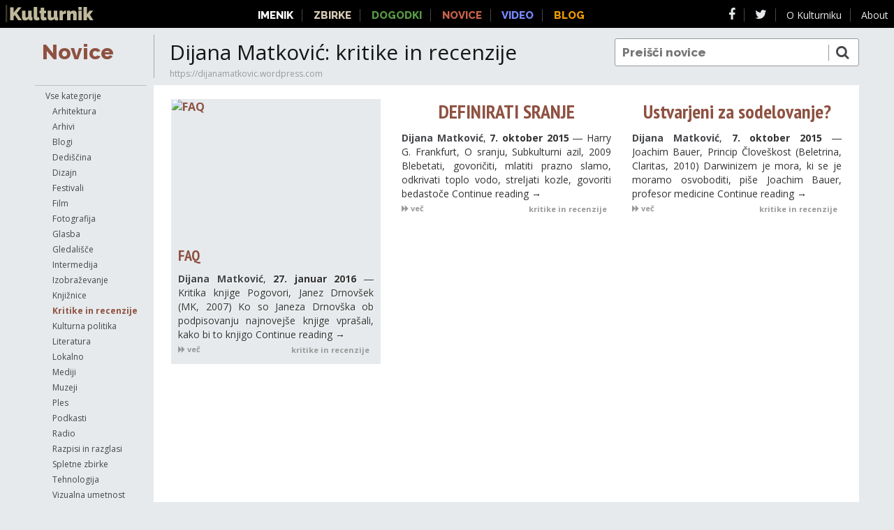

--- FILE ---
content_type: text/html; charset=utf-8
request_url: https://novice.kulturnik.si/cat/kritike%20in%20recenzije/source/Dijana_Matkovic
body_size: 6504
content:
<!DOCTYPE html>
<html lang="sl">

<head>
  <title>Novice | Kulturnik</title>
  <meta name="description" content="Vse kulturne novice na enem mestu">
  <meta name="keywords"
    content="kultura, novice, slovenija, kulturne novice, novice o kulturi, slovenske kulturne novice, novice o slovenski kulturi">
  <meta name=viewport content="width=device-width, initial-scale=1, minimum-scale=1">
  <link href="//netdna.bootstrapcdn.com/font-awesome/4.1.0/css/font-awesome.css" rel="stylesheet">
  <!--[if lt IE 9]>
  <script type="text/javascript" src="/static/html5.js"></script>
<![endif]-->
  <script src="//ajax.googleapis.com/ajax/libs/webfont/1.4.7/webfont.js"></script>
  <link rel="stylesheet" href="/static/portal.css?xW">
  <script type="text/javascript" src="https://code.jquery.com/jquery-1.10.2.min.js"></script>
  <script type="text/javascript"
    src="https://cdnjs.cloudflare.com/ajax/libs/balance-text/1.3.0/jquery.balancetext.min.js"></script>

  <!--  <script type="text/javascript" src="http://zocky.github.io/colm.js/src/colm.js"></script> -->

  <script type="text/javascript" src="/static/masonry.pkgd.min.js"></script>

  <meta property="og:image:secure_url"
    content="https://www.culture.si/images/thumb/c/cd/Kulturnik.si_favicon_dark_brown_2016_october.svg/432px-Kulturnik.si_favicon_dark_brown_2016_october.svg.png">
  <meta property="og:image:type" content="image/png" />
  <meta property="og:image:width" content="432" />
  <meta property="og:image:height" content="432" />
  <meta property="og:image:alt" content="Kulturnik.si" />

  <link rel="icon" type="image/png" href="/static/icons/favicon-16x16.png" sizes="16x16">
  <link rel="icon" type="image/png" href="/static/icons/favicon-32x32.png" sizes="32x32">
  <link rel="icon" type="image/png" href="/static/icons/favicon-96x96.png" sizes="96x96">
  <link rel="apple-touch-icon" href="/static/icons/apple-icon-120x120.png">
  <link rel="apple-touch-icon" sizes="180x180" href="/static/icons/apple-icon-180x180.png">
  <link rel="apple-touch-icon" sizes="152x152" href="/static/icons/apple-icon-152x152.png">
  <link rel="apple-touch-icon" sizes="144x144" href="/static/icons/apple-icon-144x144.png">

  <meta name="apple-mobile-web-app-capable" content="yes">
  <meta name="viewport" content="width=device-width,initial-scale=1.0">

  <!-- og:* tags, dc:* tags, feed rss?, language -->
  <script>


    wall = false;
    var loading = false;
    var loadAndReplace = function (el) {
      var body = $(document.body);
      body.addClass('loading');
      loading = true;
      //disable autoload after first load
      onscroll = function () { };
      var $el = $(el);
      //console.log('loading',$el.attr('data-url'));
      $.get(String($el.attr('href')).replace(/(?=\?)|$/, '/format/html'), function (res) {
        body.removeClass('loading');
        loading = false;

        //$el.replaceWith(res);

        var parent = el.parentNode;
        parent.removeChild(el);
        var div = document.createElement('div');
        div.innerHTML = res;
        var children = [];
        var e = div.firstElementChild;
        while (e) {
          var next = e.nextElementSibling;
          parent.appendChild(e);
          if (e.tagName != 'A') children.push(e);
          e = next;
        }
        $('.balance-text').balanceText();
        wall.appended(children);
        wall.layout();
      })
    }

    onscroll = function () {
      if (loading || !wall) return;
      var loader = document.getElementById('loader');
      var $loader = $(loader);
      var body = $('body')[0];
      var t = $loader.offset().top;
      if (t <= body.scrollTop + document.documentElement.clientHeight) loadAndReplace(loader);
    }

  </script>

</head>

<body class="menu-open">

  <div id="page" class="list">

    <header id="page-header">
      <h1>
        <a href="/">Novice</a>
      </h1>
      <div class="title">
        <h2>
          Dijana Matković: kritike in recenzije 
        </h2>
        <span class="links">
          <a target="_blank" href="https://dijanamatkovic.wordpress.com">https://dijanamatkovic.wordpress.com</a></small>
          &nbsp;
          <a style="opacity:0" target="_blank" href="https://dijanamatkovic.wordpress.com/feed/"><i class="fa fa-rss"></i></a>
        </span>
      </div>
      <form id="search" action="/">
        <input type="text" name="q" value="" placeholder="Preišči novice">
        <button type="submit"><i class="fa fa-search" style="display:inline-block"></i></button>
      </form>

    </header>

    <footer id="page-footer">
      <a href="//www.kulturnik.si" class="masterlink"><img src="/static/kulturnik_logo_blink.svg" alt="Kulturnik"></a>
      <span class="site-links">
        <a href="//portal.kulturnik.si/imenik" class="link-imenik">Imenik</a>
        <a href="//www.kulturnik.si/search" class="link-metaiskalnik">Zbirke</a>
        <a href="//dogodki.kulturnik.si" class="link-dogodki">Dogodki</a>
        <a href="//novice.kulturnik.si" class="link-novice">Novice</a>
        <a href="//portal.kulturnik.si/videos" class="link-video">Video</a>
        <a href="//blog.kulturnik.si" class="link-blog">Blog</a>
      </span>
      <span class="powered-by">
        <a href="https://www.facebook.com/kulturnik/" target="_blank"><i class="fa fa-facebook"></i></a>
        <a href="https://twitter.com/KulturnikSi" target="_blank"><i class="fa fa-twitter"></i></a>
        <!--      <a href="http://blog.kulturnik.si/">Blog</a> -->
        <a href="//kulturnik.ljudmila.net/about">O Kulturniku</a>
        <a href="https://www.culture.si/en/Kulturnik.si" target="_blank">About</a>
      </span>
      <span class="hamburger" style="display:none" onclick="jQuery('body').toggleClass('menu-open');"><i
          class="fa fa-bars"></i></span>
    </footer>
    <script>
      window.onscroll = function (e) { if ((document.documentElement.scrollTop || document.body.scrollTop) == 0) $('body').addClass('menu-open'); else $('body').removeClass('menu-open'); };
    </script>

      <nav id="horizontal-nav">
        <select id="select-category" onchange="window.location.href=this.value">
          <option  value="/">Vse kategorije</option>
          <option  value="/cat/arhitektura">Arhitektura</option>
          <option  value="/cat/arhivi">Arhivi</option>
          <option  value="/cat/blogi">Blogi</option>
          <option  value="/cat/dediščina">Dediščina</option>
          <option  value="/cat/dizajn">Dizajn</option>
          <option  value="/cat/festivali">Festivali</option>
          <option  value="/cat/film">Film</option>
          <option  value="/cat/fotografija">Fotografija</option>
          <option  value="/cat/glasba">Glasba</option>
          <option  value="/cat/gledališče">Gledališče</option>
          <option  value="/cat/intermedija">Intermedija</option>
          <option  value="/cat/izobraževanje">Izobraževanje</option>
          <option  value="/cat/knjižnice">Knjižnice</option>
          <option selected value="/cat/kritike in recenzije">Kritike in recenzije</option>
          <option  value="/cat/kulturna politika">Kulturna politika</option>
          <option  value="/cat/literatura">Literatura</option>
          <option  value="/cat/lokalno">Lokalno</option>
          <option  value="/cat/mediji">Mediji</option>
          <option  value="/cat/muzeji">Muzeji</option>
          <option  value="/cat/ples">Ples</option>
          <option  value="/cat/podkasti">Podkasti</option>
          <option  value="/cat/radio">Radio</option>
          <option  value="/cat/razpisi in razglasi">Razpisi in razglasi</option>
          <option  value="/cat/spletne zbirke">Spletne zbirke</option>
          <option  value="/cat/tehnologija">Tehnologija</option>
          <option  value="/cat/vizualna umetnost">Vizualna umetnost</option>
        </select>
        <select id="select-site" style="flex-grow:1" onchange="window.location.href=this.value">
          <option  value="/cat/kritike in recenzije">Viri: Kritike in recenzije</option>
          <option  value="/cat/kritike in recenzije/source/ARS_S_knjiznega_trga">ARS S knjižnega trga</option>
          <option  value="/cat/kritike in recenzije/source/MMC_Beremo">MMC Beremo</option>
          <option  value="/cat/kritike in recenzije/source/Delo_Ocene">Delo Ocene</option>
          <option selected value="/cat/kritike in recenzije/source/Dijana_Matkovic">Dijana Matković</option>
          <option  value="/cat/kritike in recenzije/source/MMC_Poslusamo">MMC Poslušamo</option>
          <option  value="/cat/kritike in recenzije/source/Pogledi">Pogledi</option>
          <option  value="/cat/kritike in recenzije/source/MMC_Gledamo">MMC Gledamo</option>
          <option  value="/cat/kritike in recenzije/source/Peripetije_Damjan_Zorc">Peripetije (damjanzorc.net)</option>
          <option  value="/cat/kritike in recenzije/source/Filmski_koticek">Filmski kotiček</option>
          <option  value="/cat/kritike in recenzije/source/Konteksti_Tomaz_Bester">Konteksti</option>
          <option  value="/cat/kritike in recenzije/source/ARTISsi_Monika_Ivancic_Fajfar">ARTIS.si (Monika Ivančič Fajfar)</option>
          <option  value="/cat/kritike in recenzije/source/Radio_Student">Radio Študent</option>
          <option  value="/cat/kritike in recenzije/source/Koridor">Koridor - križišča umetnosti</option>
          <option  value="/cat/kritike in recenzije/source/ArtFiks">ArtFiks</option>
          <option  value="/cat/kritike in recenzije/source/Nova_muska">Nova muska</option>
          <option  value="/cat/kritike in recenzije/source/Harbsi">Harb.si</option>
          <option  value="/cat/kritike in recenzije/source/Torek_ob_petih_Recenzije">Torek ob petih, Recenzije</option>
          <option  value="/cat/kritike in recenzije/source/Muanis_Sinanovic">Muanis Sinanović</option>
          <option  value="/cat/kritike in recenzije/source/Gledal_a_bom">Gledal_a bom</option>
          <option  value="/cat/kritike in recenzije/source/Kriterijsi">Kriterij.si</option>
          <option  value="/cat/kritike in recenzije/source/Drustvo_slovenskih_literarnih_kritikov">Društvo slovenskih literarnih kritikov </option>
          <option  value="/cat/kritike in recenzije/source/Centralala">Centralala</option>
          <option  value="/cat/kritike in recenzije/source/Aplavz">Aplavz</option>
        </select>
      </nav>
      <nav id="vertical-nav">
        <ul class="menu cats">
          <li><a href="/">Vse kategorije</a></li>
          <li class=""><a href="/cat/arhitektura" title="8788">Arhitektura</a></li><li class=""><a href="/cat/arhivi" title="8653">Arhivi</a></li><li class=""><a href="/cat/blogi" title="26960">Blogi</a></li><li class=""><a href="/cat/dediščina" title="16014">Dediščina</a></li><li class=""><a href="/cat/dizajn" title="7234">Dizajn</a></li><li class=""><a href="/cat/festivali" title="2475">Festivali</a></li><li class=""><a href="/cat/film" title="27932">Film</a></li><li class=""><a href="/cat/fotografija" title="6534">Fotografija</a></li><li class=""><a href="/cat/glasba" title="52988">Glasba</a></li><li class=""><a href="/cat/gledališče" title="26139">Gledališče</a></li><li class=""><a href="/cat/intermedija" title="3855">Intermedija</a></li><li class=""><a href="/cat/izobraževanje" title="6288">Izobraževanje</a></li><li class=""><a href="/cat/knjižnice" title="15617">Knjižnice</a></li><li class="selected"><a href="/cat/kritike in recenzije" title="10645">Kritike in recenzije</a></li><li class=""><a href="/cat/kulturna politika" title="7137">Kulturna politika</a></li><li class=""><a href="/cat/literatura" title="28614">Literatura</a></li><li class=""><a href="/cat/lokalno" title="41">Lokalno</a></li><li class=""><a href="/cat/mediji" title="96419">Mediji</a></li><li class=""><a href="/cat/muzeji" title="13654">Muzeji</a></li><li class=""><a href="/cat/ples" title="3421">Ples</a></li><li class=""><a href="/cat/podkasti" title="5378">Podkasti</a></li><li class=""><a href="/cat/radio" title="3063">Radio</a></li><li class=""><a href="/cat/razpisi in razglasi" title="7355">Razpisi in razglasi</a></li><li class=""><a href="/cat/spletne zbirke" title="7">Spletne zbirke</a></li><li class=""><a href="/cat/tehnologija" title="5059">Tehnologija</a></li><li class=""><a href="/cat/vizualna umetnost" title="17126">Vizualna umetnost</a></li>
        </ul>
    
        <ul class="menu sources">
          <li class=""><a href="/cat/kritike in recenzije">Viri: Kritike in recenzije</a></li>
          <li class="">
            <a href="/cat/kritike in recenzije/source/ARS_S_knjiznega_trga" data-initial="a" title="959">ARS S knjižnega trga<span
                style="display:none"><small>_959</small></span></a>
          </li>
          <li class="">
            <a href="/cat/kritike in recenzije/source/MMC_Beremo" data-initial="m" title="3346">MMC Beremo<span
                style="display:none"><small>_3346</small></span></a>
          </li>
          <li class="">
            <a href="/cat/kritike in recenzije/source/Delo_Ocene" data-initial="d" title="1251">Delo Ocene<span
                style="display:none"><small>_1251</small></span></a>
          </li>
          <li class="selected">
            <a href="/cat/kritike in recenzije/source/Dijana_Matkovic"  title="201">Dijana Matković<span
                style="display:none"><small>_201</small></span></a>
          </li>
          <li class="">
            <a href="/cat/kritike in recenzije/source/MMC_Poslusamo" data-initial="m" title="529">MMC Poslušamo<span
                style="display:none"><small>_529</small></span></a>
          </li>
          <li class="">
            <a href="/cat/kritike in recenzije/source/Pogledi" data-initial="p" title="4012">Pogledi<span
                style="display:none"><small>_4012</small></span></a>
          </li>
          <li class="">
            <a href="/cat/kritike in recenzije/source/MMC_Gledamo" data-initial="m" title="3435">MMC Gledamo<span
                style="display:none"><small>_3435</small></span></a>
          </li>
          <li class="">
            <a href="/cat/kritike in recenzije/source/Peripetije_Damjan_Zorc" data-initial="p" title="108">Peripetije (Damjan Zorc)<span
                style="display:none"><small>_108</small></span></a>
          </li>
          <li class="">
            <a href="/cat/kritike in recenzije/source/Filmski_koticek" data-initial="f" title="4209">Filmski kotiček<span
                style="display:none"><small>_4209</small></span></a>
          </li>
          <li class="">
            <a href="/cat/kritike in recenzije/source/Konteksti_Tomaz_Bester" data-initial="k" title="834">Konteksti (Tomaž Bešter)<span
                style="display:none"><small>_834</small></span></a>
          </li>
          <li class="">
            <a href="/cat/kritike in recenzije/source/ARTISsi_Monika_Ivancic_Fajfar" data-initial="a" title="6">ARTIS.si (Monika Ivančič Fajfar)<span
                style="display:none"><small>_6</small></span></a>
          </li>
          <li class="">
            <a href="/cat/kritike in recenzije/source/Radio_Student" data-initial="r" title="36634">Radio Študent<span
                style="display:none"><small>_36634</small></span></a>
          </li>
          <li class="">
            <a href="/cat/kritike in recenzije/source/Koridor" data-initial="k" title="11756">Koridor<span
                style="display:none"><small>_11756</small></span></a>
          </li>
          <li class="">
            <a href="/cat/kritike in recenzije/source/ArtFiks" data-initial="a" title="539">ArtFiks<span
                style="display:none"><small>_539</small></span></a>
          </li>
          <li class="">
            <a href="/cat/kritike in recenzije/source/Nova_muska" data-initial="n" title="4325">Nova muska<span
                style="display:none"><small>_4325</small></span></a>
          </li>
          <li class="">
            <a href="/cat/kritike in recenzije/source/Harbsi" data-initial="h" title="422">Harb.si<span
                style="display:none"><small>_422</small></span></a>
          </li>
          <li class="">
            <a href="/cat/kritike in recenzije/source/Torek_ob_petih_Recenzije" data-initial="t" title="24">Torek ob petih, Recenzije<span
                style="display:none"><small>_24</small></span></a>
          </li>
          <li class="">
            <a href="/cat/kritike in recenzije/source/Muanis_Sinanovic" data-initial="m" title="88">Muanis Sinanović<span
                style="display:none"><small>_88</small></span></a>
          </li>
          <li class="">
            <a href="/cat/kritike in recenzije/source/Gledal_a_bom" data-initial="g" title="825">Gledal_a bom<span
                style="display:none"><small>_825</small></span></a>
          </li>
          <li class="">
            <a href="/cat/kritike in recenzije/source/Kriterijsi" data-initial="k" title="387">Kriterij.si<span
                style="display:none"><small>_387</small></span></a>
          </li>
          <li class="">
            <a href="/cat/kritike in recenzije/source/Drustvo_slovenskih_literarnih_kritikov" data-initial="d" title="51">Društvo slovenskih literarnih kritikov <span
                style="display:none"><small>_51</small></span></a>
          </li>
          <li class="">
            <a href="/cat/kritike in recenzije/source/Centralala" data-initial="c" title="217">Centralala<span
                style="display:none"><small>_217</small></span></a>
          </li>
          <li class="">
            <a href="/cat/kritike in recenzije/source/Aplavz" data-initial="a" title="188">Aplavz<span
                style="display:none"><small>_188</small></span></a>
          </li>
        </ul>
      </nav>
    <div id="page-content">
      <div id="content-wrapper">
        <div 
          class="main">
          <!--<div class="stamp"
            style="position:absolute;right:25px;top:20px;width:300px;height:600px;margin-bottom:20px;" >
            <a class="twitter-timeline" data-width="300" data-height="600" data-dnt="true" data-link-color="#8f5141"
              href="https://twitter.com/CultureSi/lists/kultura-v-sloveniji?ref_src=twsrc%5Etfw">A
              Twitter List by CultureSi</a>
            <script async src="https://platform.twitter.com/widgets.js" charset="utf-8"></script>
          </div>-->
          <!--
          <div class="headline-box stamp" style="position:absolute;right:25px;top:650px;width:300px">
            <h3>Morda ste zamudili</h3>
          </div>
          -->
           <div class="news">
    <article
      class=" hasimage hasdescription mid-description short-title ">
      <a href="https://dijanamatkovic.wordpress.com/2016/01/27/faq/" target="_blank">
        <figure>
          <img src="//image.ljudmila.net/fit/magic/?url&#x3D;https%3A%2F%2Fdijanamatkovic.files.wordpress.com%2F2016%2F01%2Fpogovori.jpg%3F&amp;size&#x3D;300x200" alt="FAQ" width="300" height="200">
        </figure>
        <header>
          <h1 class=" short">
            FAQ
          </h1>
        </header>
      </a>
      <div class="content">
        <a class="source" href="/source/Dijana_Matkovic" title="Dijana Matković">Dijana Matković</a>,
        <b class="date">27. januar 2016 </b>
        &#8213; Kritika knjige Pogovori, Janez Drnovšek (MK, 2007) Ko so Janeza Drnovška ob podpisovanju najnovejše knjige vprašali, kako bi to knjigo Continue reading → 
      </div>
      <footer style="clear:both">
        <a class="more-link" href="https://dijanamatkovic.wordpress.com/2016/01/27/faq/" target="_blank">
          <i class="fa fa-forward"></i>&nbsp;več
        </a>
        <div class="cats"><a href="/cat/kritike in recenzije">kritike in recenzije</a> &nbsp;
          </div>
        <footer>
          <br style="clear:both">
    </article>    
    <article
      class=" noimage hasdescription mid-description short-title ">
      <a href="https://dijanamatkovic.wordpress.com/2015/10/06/definirati-sranje/" target="_blank">
        <figure>
        </figure>
        <header>
          <h1 class="balance-text short">
            Definirati sranje
          </h1>
        </header>
      </a>
      <div class="content">
        <a class="source" href="/source/Dijana_Matkovic" title="Dijana Matković">Dijana Matković</a>,
        <b class="date">7. oktober 2015 </b>
        &#8213; Harry G. Frankfurt, O sranju, Subkulturni azil, 2009 Blebetati, govoričiti, mlatiti prazno slamo, odkrivati toplo vodo, streljati kozle, govoriti bedastoče Continue reading → 
      </div>
      <footer style="clear:both">
        <a class="more-link" href="https://dijanamatkovic.wordpress.com/2015/10/06/definirati-sranje/" target="_blank">
          <i class="fa fa-forward"></i>&nbsp;več
        </a>
        <div class="cats"><a href="/cat/kritike in recenzije">kritike in recenzije</a> &nbsp;
          </div>
        <footer>
          <br style="clear:both">
    </article>    
    <article
      class=" noimage hasdescription mid-description mid-title ">
      <a href="https://dijanamatkovic.wordpress.com/2015/10/06/ustvarjeni-za-sodelovanje/" target="_blank">
        <figure>
        </figure>
        <header>
          <h1 class="balance-text mid">
            Ustvarjeni za sodelovanje?
          </h1>
        </header>
      </a>
      <div class="content">
        <a class="source" href="/source/Dijana_Matkovic" title="Dijana Matković">Dijana Matković</a>,
        <b class="date">7. oktober 2015 </b>
        &#8213; Joachim Bauer, Princip Človeškost (Beletrina, Claritas, 2010) Darwinizem je mora, ki se je moramo osvoboditi, piše Joachim Bauer, profesor medicine Continue reading → 
      </div>
      <footer style="clear:both">
        <a class="more-link" href="https://dijanamatkovic.wordpress.com/2015/10/06/ustvarjeni-za-sodelovanje/" target="_blank">
          <i class="fa fa-forward"></i>&nbsp;več
        </a>
        <div class="cats"><a href="/cat/kritike in recenzije">kritike in recenzije</a> &nbsp;
          </div>
        <footer>
          <br style="clear:both">
    </article>    
    <a id="loader" href="/source/Dijana_Matkovic/cat/kritike in recenzije/before/2015-10-07"
      onclick="loadAndReplace(this); return false;">še novic <i class="fa fa-spinner fa fa-spin"></i></a>
  </div>
        </div>
      </div>
    </div>

  </div>
    <script>
  
      var m = function () {
        wall = new Masonry(
          document.getElementById('page-content'),
          {
            itemSelector: 'article,aside',
            stamp: '.stamp',
            columnWidth: 300,
            gutter: 30,
          }
        );
      }
      WebFont.load({
        google: {
          families: ['Raleway:400,900:latin,latin-ext', 'Open Sans:latin,latin-ext', 'Roboto', 'Oswald:400,700:latin,latin-ext'],
        },
        active: m,
        inactive: m,
      });
    </script>
  <script type="text/javascript">
    (function (i, s, o, g, r, a, m) {
      i['GoogleAnalyticsObject'] = r; i[r] = i[r] || function () {
        (i[r].q = i[r].q || []).push(arguments)
      }, i[r].l = 1 * new Date(); a = s.createElement(o),
        m = s.getElementsByTagName(o)[0]; a.async = 1; a.src = g; m.parentNode.insertBefore(a, m)
    })(window, document, 'script', '//www.google-analytics.com/analytics.js', 'ga');

    ga('create', 'UA-29218698-1', 'auto');
    ga('send', 'pageview');

    var pkBaseURL = (("https:" == document.location.protocol) ? "https://broken.ljudmila.net/piwik/" : "http://broken.ljudmila.net/piwik/");
    document.write(unescape("%3Cscript src='" + pkBaseURL + "piwik.js' type='text/javascript'%3E%3C/script%3E"));
  </script>
  <script src="https://broken.ljudmila.net/piwik/piwik.js" type="text/javascript"></script>
  <script type="text/javascript">
    try {
      var piwikTracker = Piwik.getTracker(pkBaseURL + "piwik.php", 2);
      piwikTracker.trackPageView();
      piwikTracker.enableLinkTracking();
    } catch (err) { }
  </script>
  <noscript>
    <p><img src="https://broken.ljudmila.net/piwik/piwik.php?idsite=2" style="border:0" alt="" /></p>
  </noscript>

</body>

</html>


--- FILE ---
content_type: text/css
request_url: https://novice.kulturnik.si/static/portal.css?xW
body_size: 15066
content:
@import url(https://fonts.googleapis.com/css?family=Raleway:800|Open+Sans:400italic,700italic,400,700&subset=latin,latin-ext);
@import url(https://fonts.googleapis.com/css?family=Oswald:400,700&subset=latin,latin-ext);
/*
@import url(http://fonts.googleapis.com/css?family=BenchNine:300,700&subset=latin,latin-ext);
@import url(http://fonts.googleapis.com/css?family=Raleway:400,800|Open+Sans:400italic,700italic,400,700&subset=latin,latin-ext);
@import url(http://fonts.googleapis.com/css?family=Roboto+Condensed:700,700italic&subset=latin,latin-ext);
*/

@import url(https://fonts.googleapis.com/css?family=PT+Sans+Narrow:400,700&subset=latin,latin-ext);

body, html {
    text-rendering: optimizeLegibility !important;
    -webkit-font-smoothing: antialiased !important;
    font-family:"Open Sans",sans-serif;
}

* {
  box-sizing:border-box;
  text-decoration:none;
}

mark {
  background-color:#ff4;
}

p, li, ul, ol, dl, dd, dt, h1, h2, h3, h4, h5, h6 {
  margin:0;
  padding:0;
  border:0;
  font-weight:normal;
  font-style: normal;
  line-height:110%;
}

h1, h2, h3, h4, h5, h6 {
  font-family: "PT Sans Narrow", sans-serif;
  font-weight:700;
  line-height:120%;
}

.news article a {
  color:#8f5141;
  font-weight:bold;
}

a:hover {
  text-decoration:underline;
}

b, strong {
  font-weight:bold;
}

i, cite, em, var, address, dfn {
  font-style: italic;
}

u {
  text-decoration:underline;
}
*:focus {
	outline: 0;
}
.clearfix:after {
  content:"";
  display:block;
  clear:both;
}

article, aside, details, figcaption, figure,
footer, header, hgroup, menu, nav, section {
	display: block;
}


body {
 background:#e6eaec;
 margin:0;
 padding-bottom:30px;
}

#page {
  position:relative;
  margin:0px auto 20px;
  z-index:1;
  xbackground:green;
  height:100%;
}


@-ms-viewport {
  width: device-width;
}



#page-header {
  display:-webkit-flex;
  display:flex;
  -webkit-flex-flow:row wrap;
  flex-flow:row wrap;
  -webkit-justify-content:space-between;
  justify-content:space-between;
  line-height:50px;
  color:#46474b;
}

#page-header h1 {
  xposition:absolute;
  font-size:30px;
  display:inline-block;
  font-family: Raleway,"Open Sans",sans-serif;
  font-weight:bold;
  xtext-transform:uppercase;
  float:left;
  vertical-align:middle;
  line-height:50px;
  margin-right:22px;
  padding-left:10px;
  text-align: left;
  border-right: solid 1px #aaa;
}

#page-header h2 {
  font-size:30px;
  display:inline-block;
  font-family:"Open Sans",sans-serif;
  float:left;
  color:#151515;
  vertical-align:middle;
  line-height:50px;
  font-weight:400;
  padding-right: 20px;
  max-width:660px;
  white-space:nowrap;
  overflow:hidden;
  text-overflow:ellipsis;
}

#page-header .links a {
  color:#999;
}

#page-header h2:first-letter {
  text-transform:uppercase;
}


#page-header h1 a {
  color: #8f5141;
  padding-right: 15px;
  display: inline-block;
  width: 160px;
}

/** FOOTER **/
#page-footer {
    position: fixed;
    top: 0;
    left: 0;
    right: 0;
    width: auto;
    padding: 0 8px;
    z-index: 10001;
    color: #fff;
    font-size: 18px;
    background: #000;
    height: 40px;
    line-height: 40px;
    vertical-align: middle;
    text-align: center;
}

.powered-by {
    vertical-align: middle
}

.powered-by a {
    color: #e6eaec;
    font-size: 14px;
    border-right: solid 1px #474747;
    padding-right: 12px;
}

.powered-by a:last-child {
    border: none;
    padding-right: 0;
    margin-right: 0
}

.powered-by .fa {
    font-size: 18px;
}

.powered-by>* {
    vertical-align: middle;
    margin-right: 10px
}

.powered-by {
    float: right
}

.masterlink {
    color: #e6eaec;
    float: left;
    /* font-size:16px; */
    font-family: Raleway;
    line-height: 36px;
    display: block;
}
.masterlink img {
    height: 25px;
    vertical-align: middle;
}

.site-links {
    text-transform: uppercase;
    font-weight: 700;
    font-size: 15px;
    padding-left: 30px;
    font-family: Raleway;
    white-space: nowrap;
    overflow-x: scroll;
    scrollbar-width: none;
}
.site-links::-webkit-scrollbar { display: none; }
.site-links a {
    border-right: solid 1px #474747;
    padding-right: 12px;
    margin-right: 12px
}

.site-links a:last-child {
    border-right: none;
    margin-right: 0;
    padding-right: 0;
}

.link-novice { color: #C8624B; }
.link-dogodki { color: #579a43 }
.link-metaiskalnik {  color: #d7cbb6 }
.link-imenik { color: #fff; }
.link-video { color: #78f; }
.link-blog { color: #e90; }

#page.list {
  margin-top:50px;
}

@media all and (max-width: 790px) {
    .slogan3 {
        font-size:14px!important
    }

    .hamburger {
        display: block!important;
        float: right;
        cursor: pointer
    }

    .powered-by,.site-links {
        position: absolute;
        top: 40px;
        left: 0;
        right: 0;
        background: #000;
        padding: 0;
        width: auto;
        display: none;
    }

    .menu-open .powered-by,.menu-open .site-links {
        display: block
    }

    .powered-by {
        top: 80px;
        float: none;
    }

    #page-footer {
        transition: height .25s ease-out;
        overflow: hidden
    }

    .menu-open #page-footer {
        height: 130px
    }
    
    #content-wrapper,.resultpage header#page-header,#page.list {
       margin-top:50px;
       transition: margin-top .25s ease-out;
    }

    .menu-open #content-wrapper,.menu-open.resultpage header#page-header,.menu-open #page.list {
       margin-top:150px;
    }
    .resultpage #top-header, .resultpage #top-menu,.resultpage #page-content {
       transition:top .25s ease-out;

    }
    .menu-open.resultpage #top-header, .menu-open.resultpage #top-menu {
    	top:190px;
    }
    .menu-open.resultpage #page-content {
    	top:210px;
    }

    .resultpage #content-wrapper {
    	margin-top:0;
    }

}

@media (max-width: 500px) {
	.resultpage #page-content {
    	top:140px;
    }
    .menu-open.resultpage #page-content {
    	top:240px;
    }
    .menu-open.resultpage #top-header {
    	top:210px
    }
    .menu-open.resultpage #top-menu {
    	top:0;
    }


}

/* END footer */

#page-content {
  xclear:both;
  background:white;
  position:relative;
  padding:20px 10px 50px;
  margin-bottom:20px;
  min-height:1200px;
}

.news aside {
  width:300px;
  height:250px;
}

.news aside,
.news article {
 float:left;
 position:relative;
 xbox-shadow:0 0 0 5px #444;
}


.news article.hasimage {
  background:#e6eaec;
  padding-bottom:10px;
}
.news article {
  width:300px;
  margin:0px 15px 20px;
}




.news article.wide {
  width:630px;
}

small {
  font-size:75%;
}

.news article.noimage figure {
  display:none;
}
.news article figure {
  position:relative;
  margin:0;
  float:left;
}
a[href*="youtube"] figure:before {
    content:"\f01d";
    display: inline-block;
    font-family: FontAwesome;
    font-style: normal;
    font-weight: normal;
    line-height: 1;
    -webkit-font-smoothing: antialiased;
    -moz-osx-font-smoothing: grayscale;
    position:absolute;
    top:calc(50% - 15px);
    left:calc(50% - 15px);
    font-size:30px;
    line-height:30px;
    color:white;
    text-shadow:0px 0px 10px black;
}

.news article figure img {
  float:left;
}
.news article figure:after {
  content:'';
  position:absolute;
  left:0;
  width:100%;
  top:0;
  height:100%;
  box-shadow:0 0 0 1px #e6eaec inset;
  
}
.news article.hasimage h1 {
  padding:10px;  
  font-size:22px;
  line-height:28px;
}

.news article.hasimage h1.long,article.hasimage h1.huge {
  padding:10px;  
  font-size:18px;
  line-height:24px;
}

.news article.noimage h1 {
  padding:0px 0 10px;
}


.news article.noimage header {
  text-align:center
}

.news article h1 {
  line-height:36px;
  clear:both;
}

.news article.noimage h1 {
  text-align:center;
  margin-bottom:0px;
  font-size:28px;
}



.news article.noimage h1.long {
 font-size:22px;
 line-height:30px;
}
.news article.noimage h1.short {
  text-transform:uppercase;
}

.news article.noimage h1.huge {
  font-size:18px;
  line-height:28px;
}

.news article .content {
  clear:both;
  text-align:justify;
  line-height:1.47;
  color:#333;
  text-shadow:1px 1px 2px white;
  font-size:14px;
  overflow:hidden;
  hyphens:auto;
  -webkit-hyphens:auto;
  -moz-hyphens:auto;
  word-break:break-word;
}

.news article .content a {
  color:#46474b;
}

.news article .content a:hover, 
.news article .content a.more
{
}

.news article.hasimage .content {
  padding: 0px 10px;
  clear:none;
}

.news article.hasimage footer {
  padding: 0px 10px;
}
.news article .more-link {
 font-size:11px;
 font-weight:bold;
 display:inline-block;
 float:left;
 line-height:22px;
 white-space:nowrap;
}
.news article footer a {
 color:#999;
}

.news article .cats {
  float:right;
  text-align:left;
  font-size:11px;
  margin-top:6px;
  line-height:100%;
  margin-bottom:3px;
}

.vignette {
  font-size:20px;
}
#loader {
  padding:8px 24px;
  font-size:16px;
  border-radius:4px; 
  position:absolute;
  bottom:-35px;
  left:50%;
  margin-left:-40px;
}
#loader i {
  visibility:hidden;
}
.loading #loader i {
  visibility:visible;
}

#search {
  line-height: 50px;
  /* float: right; */
  text-align: right;
  -webkit-flex: 0 0 350px;
  flex: 0 0 350px;
  xoverflow:hidden;
  max-width:100%;
  white-space:nowrap;
}

#search button {
  font-size: 20px;
  border: none;
  border-left: 1px solid #999;
  position: relative;
  left: -8px;
  top: 1px;
  background: transparent;
  color: #46474b;
  display: inline-block;
  padding: 0px 6px 0px 10px;
  cursor:pointer;
}


#search input {
  margin-right: -40px;
  font-size: 17px;
  font-family: Raleway, sans-serif;
  font-weight: bold;
  line-height: 30px;
  height: 40px;
  padding-left: 10px;
  padding-right:40px;
  border-radius:3px;
  border:solid 1px #999;
  width: 100%;
  margin-left:-4px;
}


li.selected a {
  xtext-transform:uppercase;
  font-weight:bold!important;
  color:#8f5141!important;
}


date {
  font-weight:bold;
  color:#8f5141;
}

#links {
  line-height:90px;
  margin-right:20px;
  float:right;
  text-align:right;
}

h2:hover .links {
  /*  opacity:1; */
}

.links {
  transition:opacity 0.5s 0.5s;
  font-size: 12px;
  vertical-align: bottom;
  /* opacity:0; */
  clear: left;
  display: block;
  line-height: 1;
  xmargin-top: -20px;
}

.links a:hover {
  text-decoration:none;
}

@media (max-width: 349px) {
  #page,#page-header,#horizontal-nav {  width: 100% }
  .news article figure img {
    max-width:100%;
    height:auto;
  }
  .news article {
    width:auto;
    position:relative;
  }
  #page-footer { 
    position:fixed;
    top:0;
    left:0;
    width:100%;
    z-index:1;
  }
  
  #search {
    -webkit-flex: 1 1 200px!important;
    flex: 1 1 200px!important;
    margin:0 10px!important;
  }
  
  #horizontal-nav select {
    -webkit-flex:1 1 200px;
    flex:1 1 200px;
    width:200px;
    margin:0 10px 10px!important;
    overflow:hidden;
  }
  
  #page-content {
    padding:10px 0;
  }
  
  .stamp {
    display:none;
  }
}


@media (min-width:350px) and (max-width: 719px) {
  #page,#page-header {  width: 350px }
  #page-footer { 
    position:fixed;
    top:0;
    left:0;
    width:100%;
    z-index:1;
  }
  
  #horizontal-nav select {
    width:350px;
    margin-right:0!important;
  }
  
  .stamp {
    display:none;
  }
}


@media (min-width: 720px) and (max-width: 1020px) {
  #page,#page-header {  width:680px;}

  #page-footer { 
    position:fixed;
    top:0;
    left:0;
    width:100%;
    z-index:1;
  };
}

@media (min-width: 1020px) and (max-width: 1200px) {
  #page,#page-header {  width:1000px; }
}

@media (min-width: 1200px) and (max-width: 1529px) {
  #page,#page-header {  width:1180px; }
}

@media (min-width: 1530px) {
#page,#page-header {  width:1510px; }
}
/*

@media only screen 
and (min-device-width : 768px) 
and (max-device-width : 1024px) 
and (orientation : landscape) { 
#page,#page-header,#page-footer {  width:850px; }
}
@media only screen 
and (min-device-width : 768px) 
and (max-device-width : 1024px) 
and (orientation : portrait) {
#page,#page-header,#page-footer {  width:520px; }
}
*/

#vertical-nav {
  float:left;
  width:160px;
}

#page-header .title {
  -webkit-flex:1 1 0;
  flex:1 1 0;
}

#horizontal-nav {
  /* display:-webkit-flex; */
  /* display:flex; */
  /* -webkit-flex-flow:row wrap; */
  /* flex-flow:row wrap; */
  text-align: right;
}

#horizontal-nav select {
  border:none;
  padding:12px;
  font-size:16px;
  font-weight:bold;
  background:#ddd;
  margin-bottom:10px;
  max-width: 49%;
}
#horizontal-nav select:not(:last-child) { 
  margin-right:10px;
}

#horizontal-nav select option {
  padding:4px 8px;
}

#vertical-nav ul.menu {
  border-top:solid 1px silver;
  list-style:none;
  padding:4px 0px;
  line-height:150%;
  margin-left:0px;
  padding-left:5px;
}
#page-header {
  text-align:left;
  margin:20px 0 10px;
}
#bottom-menu {
  position:absolute;
  right: 10px;
  bottom:0;
}
#vertical-nav ul.menu li {
  font-family:'Open Sans', sans-serif;
  font-size:12px;
	xdisplay:inline-block;
	font-weight:normal;
  line-height:22px;
  margin-left:20px;
  white-space:nowrap;
}

#vertical-nav ul.menu li a {
  max-width:140px;
  display:block;
  overflow:hidden;
  text-overflow:ellipsis;

}

.first-cap:first-letter {
  text-transform:uppercase;
}

span.first-cap {
  display:inline-block;
}

#vertical-nav ul.menu li:first-child {
  margin-left:10px;
}

#vertical-nav ul.menu.sources li {
  font-size:12px;
  line-height:22px;
}

#vertical-nav ul.menu li [data-initial]:before {
  content: attr(data-initial);
  white-space:nowrap;
  display:inline-block;
  float:left;
  width:16px;
  margin-left:-16px;
  font-weight:bold;
}

x.menu.sources li [data-initial]:first-letter {
  font-weight:bold;
}

#vertical-nav ul.menu a {
  color:#46474b;
  font-weight:normal;
}
#vertical-nav ul.menu a:hover {
  xcolor:#8f5141;
}



@media (min-width: 1200px) {
  #horizontal-nav {
    display:none;
  }
  #page-content {
    margin-left:170px;
  }
}

@media (max-width: 1199px) {
  #vertical-nav {
    display:none;
  }
  #page-header .title {
    display:none;
  }
  #page-header h1 {
    border-right:none;
    padding-left:0
  }

}



.images {
  display:flex;
  position:relative;
  z-index:10000;
  flex-flow:row wrap;
  background:#e6eaec;
  justify-content: flex-start;
  margin:-20px -10px;
}

.images:after {
  content:'';
  flex:100000 1 0;  
}

.images article {
  margin:8px;
  height:240px;
  flex:1 0 auto;
  position:relative;
}



.images article header {
  position:absolute;
  top:204px;
  left:0;
  right:0;
}

.images article footer {
  position:absolute;
  top:220px;
  font-size:11px;
  left:0;
  color:#888;
}

.images article header h1 {
  color:#444;
  font-family:"Open Sans", sans-serif;
  font-size:13px;
  font-weight:normal;
  white-space:nowrap;
  overflow:hidden;
  text-overflow:ellipsis;

}

.images article a {
  color:inherit;
}

.images article figure {
  margin:0;
  height:200px;
  background-size:cover;
  background-position:center center;

}

.images article figure img {
  opacity:0;
  height:200px;
  width:auto;
}


--- FILE ---
content_type: application/javascript; charset=utf-8
request_url: https://cdnjs.cloudflare.com/ajax/libs/balance-text/1.3.0/jquery.balancetext.min.js
body_size: 740
content:
!function(a,b){"use strict";var c=function(a,b,c){var d;return function(){function g(){c||a.apply(e,f),d=null}var e=this,f=arguments;d?clearTimeout(d):c&&a.apply(e,f),d=setTimeout(g,b||100)}};jQuery.fn[b]=function(a){return a?this.bind("resize",c(a)):this.trigger(b)}}(jQuery,"smartresize"),function(a){"use strict";function d(){this.reset()}function k(){a(".balance-text").balanceText()}var b=document.documentElement.style,c=b.textWrap||b.WebkitTextWrap||b.MozTextWrap||b.MsTextWrap||b.OTextWrap;d.prototype.reset=function(){this.index=0,this.width=0};var e=function(a){return Boolean(a.match(/^\s$/))},f=function(b){b.find('br[data-owner="balance-text"]').replaceWith(" ");var c=b.find('span[data-owner="balance-text"]');if(c.length>0){var d="";c.each(function(){d+=a(this).text(),a(this).remove()}),b.html(d)}},g=function(a){return b=a.get(0).currentStyle||window.getComputedStyle(a.get(0),null),"justify"===b.textAlign},h=function(b,c,d){c=a.trim(c);var e=c.split(" ").length;if(c+=" ",2>e)return c;var f=a("<span></span>").html(c);b.append(f);var g=f.width();f.remove();var h=Math.floor((d-g)/(e-1));return f.css("word-spacing",h+"px").attr("data-owner","balance-text"),a("<div></div>").append(f).html()},i=function(a,b){return 0===b||b===a.length||e(a.charAt(b-1))&&!e(a.charAt(b))},j=function(a,b,c,d,e,f,g){for(var h;;){for(;!i(b,f);)f+=e;if(a.text(b.substr(0,f)),h=a.width(),0>e?d>=h||0>=h||0===f:h>=d||h>=c||f===b.length)break;f+=e}g.index=f,g.width=h};a.fn.balanceText=function(){return c?this:this.each(function(){var b=a(this),c=5e3;f(b);var e="";b.attr("style")&&b.attr("style").indexOf("line-height")>=0&&(e=b.css("line-height")),b.css("line-height","normal");var i=b.width(),k=b.height(),l=b.css("white-space"),m=b.css("float"),n=b.css("display"),o=b.css("position");b.css({"white-space":"nowrap","float":"none",display:"inline",position:"static"});var p=b.width(),q=b.height(),r="pre-wrap"===l?0:q/4;if(i>0&&p>i&&c>p){for(var s=b.text(),t="",u="",v=g(b),w=Math.round(k/q),x=w;x>1;){var y=Math.round((p+r)/x-r),z=Math.round((s.length+1)/x)-1,A=new d;j(b,s,i,y,-1,z,A);var B=new d;z=A.index,j(b,s,i,y,1,z,B),A.reset(),z=B.index,j(b,s,i,y,-1,z,A);var C;C=0===A.index?B.index:i<B.width||A.index===B.index?A.index:Math.abs(y-A.width)<Math.abs(B.width-y)?A.index:B.index,u=s.substr(0,C),v?t+=h(b,u,i):(t+=u.replace(/\s+$/,""),t+='<br data-owner="balance-text" />'),s=s.substr(C),x--,b.text(s),p=b.width()}v?b.html(t+h(b,s,i)):b.html(t+s)}b.css({position:o,display:n,"float":m,"white-space":l,"line-height":e})})},a(window).ready(k),a(window).smartresize(k)}(jQuery);
